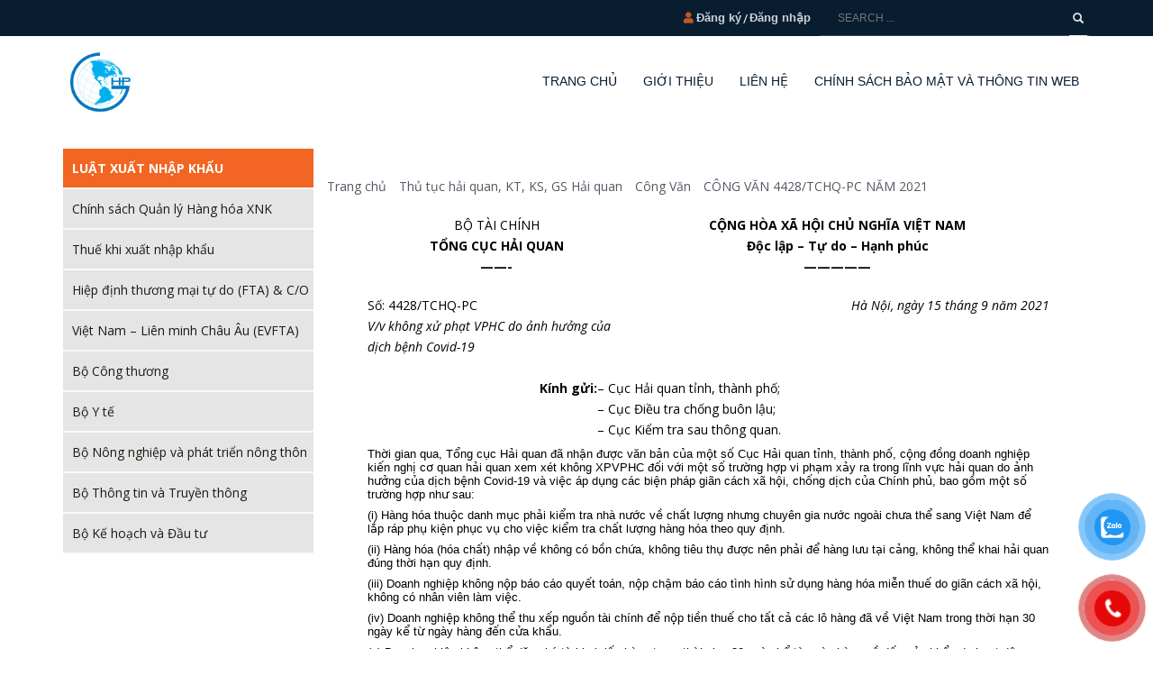

--- FILE ---
content_type: text/html; charset=UTF-8
request_url: https://thutucxuatnhapkhau.vn/cong-van-4428-tchq-pc-nam-2021/
body_size: 13612
content:


<!DOCTYPE html>
<html lang="vi-VN">
<head>
<meta charset="UTF-8"/>
<meta name="twitter:widgets:csp" content="on"/>
<link rel="profile" href="http://gmpg.org/xfn/11"/>
<link rel="pingback" href="https://thutucxuatnhapkhau.vn/xmlrpc.php"/>

<title>CÔNG VĂN 4428/TCHQ-PC NĂM 2021 &raquo; Thutucxuatnhapkhau.vn</title>

<!-- This site is optimized with the Yoast SEO plugin v13.3 - https://yoast.com/wordpress/plugins/seo/ -->
<meta name="robots" content="max-snippet:-1, max-image-preview:large, max-video-preview:-1"/>
<link rel="canonical" href="https://thutucxuatnhapkhau.vn/cong-van-4428-tchq-pc-nam-2021/" />
<meta property="og:locale" content="vi_VN" />
<meta property="og:type" content="article" />
<meta property="og:title" content="CÔNG VĂN 4428/TCHQ-PC NĂM 2021 &raquo; Thutucxuatnhapkhau.vn" />
<meta property="og:description" content="CÔNG VĂN 4428/TCHQ-PC NĂM 2021 VỀ KHÔNG XỬ PHẠT VI PHẠM HÀNH CHÍNH DO ẢNH HƯỞNG CỦA DỊCH BỆNH COVID-19 DO TỔNG CỤC HẢI QUAN BAN HÀNH" />
<meta property="og:url" content="https://thutucxuatnhapkhau.vn/cong-van-4428-tchq-pc-nam-2021/" />
<meta property="og:site_name" content="Thutucxuatnhapkhau.vn" />
<meta property="article:section" content="Công Văn" />
<meta property="article:published_time" content="2021-09-23T01:44:56+00:00" />
<meta name="twitter:card" content="summary_large_image" />
<meta name="twitter:description" content="CÔNG VĂN 4428/TCHQ-PC NĂM 2021 VỀ KHÔNG XỬ PHẠT VI PHẠM HÀNH CHÍNH DO ẢNH HƯỞNG CỦA DỊCH BỆNH COVID-19 DO TỔNG CỤC HẢI QUAN BAN HÀNH" />
<meta name="twitter:title" content="CÔNG VĂN 4428/TCHQ-PC NĂM 2021 &raquo; Thutucxuatnhapkhau.vn" />
<script type='application/ld+json' class='yoast-schema-graph yoast-schema-graph--main'>{"@context":"https://schema.org","@graph":[{"@type":"Organization","@id":"https://thutucxuatnhapkhau.vn/#organization","name":"HP To\u00e0n C\u1ea7u","url":"https://thutucxuatnhapkhau.vn/","sameAs":[],"logo":{"@type":"ImageObject","@id":"https://thutucxuatnhapkhau.vn/#logo","inLanguage":"vi-VN","url":"https://thutucxuatnhapkhau.vn/wp-content/uploads/2021/06/logo-hp-tc-small-size.png","width":673,"height":640,"caption":"HP To\u00e0n C\u1ea7u"},"image":{"@id":"https://thutucxuatnhapkhau.vn/#logo"}},{"@type":"WebSite","@id":"https://thutucxuatnhapkhau.vn/#website","url":"https://thutucxuatnhapkhau.vn/","name":"Thutucxuatnhapkhau.vn","inLanguage":"vi-VN","description":"Thutucxuatnhapkhau.vn","publisher":{"@id":"https://thutucxuatnhapkhau.vn/#organization"},"potentialAction":[{"@type":"SearchAction","target":"https://thutucxuatnhapkhau.vn/?s={search_term_string}","query-input":"required name=search_term_string"}]},{"@type":"WebPage","@id":"https://thutucxuatnhapkhau.vn/cong-van-4428-tchq-pc-nam-2021/#webpage","url":"https://thutucxuatnhapkhau.vn/cong-van-4428-tchq-pc-nam-2021/","name":"C\u00d4NG V\u0102N 4428/TCHQ-PC N\u0102M 2021 &raquo; Thutucxuatnhapkhau.vn","isPartOf":{"@id":"https://thutucxuatnhapkhau.vn/#website"},"inLanguage":"vi-VN","datePublished":"2021-09-23T01:44:56+00:00","dateModified":"2021-09-23T01:44:56+00:00","breadcrumb":{"@id":"https://thutucxuatnhapkhau.vn/cong-van-4428-tchq-pc-nam-2021/#breadcrumb"},"potentialAction":[{"@type":"ReadAction","target":["https://thutucxuatnhapkhau.vn/cong-van-4428-tchq-pc-nam-2021/"]}]},{"@type":"BreadcrumbList","@id":"https://thutucxuatnhapkhau.vn/cong-van-4428-tchq-pc-nam-2021/#breadcrumb","itemListElement":[{"@type":"ListItem","position":1,"item":{"@type":"WebPage","@id":"https://thutucxuatnhapkhau.vn/","url":"https://thutucxuatnhapkhau.vn/","name":"Trang ch\u1ee7"}},{"@type":"ListItem","position":2,"item":{"@type":"WebPage","@id":"https://thutucxuatnhapkhau.vn/tin-tuc/","url":"https://thutucxuatnhapkhau.vn/tin-tuc/","name":"tin t\u1ee9c"}},{"@type":"ListItem","position":3,"item":{"@type":"WebPage","@id":"https://thutucxuatnhapkhau.vn/cong-van-4428-tchq-pc-nam-2021/","url":"https://thutucxuatnhapkhau.vn/cong-van-4428-tchq-pc-nam-2021/","name":"C\u00d4NG V\u0102N 4428/TCHQ-PC N\u0102M 2021"}}]},{"@type":"Article","@id":"https://thutucxuatnhapkhau.vn/cong-van-4428-tchq-pc-nam-2021/#article","isPartOf":{"@id":"https://thutucxuatnhapkhau.vn/cong-van-4428-tchq-pc-nam-2021/#webpage"},"author":{"@id":"https://thutucxuatnhapkhau.vn/#/schema/person/cea6ecbf662b059ee9c744486527aa8c"},"headline":"C\u00d4NG V\u0102N 4428/TCHQ-PC N\u0102M 2021","datePublished":"2021-09-23T01:44:56+00:00","dateModified":"2021-09-23T01:44:56+00:00","commentCount":0,"mainEntityOfPage":{"@id":"https://thutucxuatnhapkhau.vn/cong-van-4428-tchq-pc-nam-2021/#webpage"},"publisher":{"@id":"https://thutucxuatnhapkhau.vn/#organization"},"articleSection":"C\u00f4ng V\u0103n","inLanguage":"vi-VN","potentialAction":[{"@type":"CommentAction","name":"Comment","target":["https://thutucxuatnhapkhau.vn/cong-van-4428-tchq-pc-nam-2021/#respond"]}]},{"@type":["Person"],"@id":"https://thutucxuatnhapkhau.vn/#/schema/person/cea6ecbf662b059ee9c744486527aa8c","name":"cadmin","image":{"@type":"ImageObject","@id":"https://thutucxuatnhapkhau.vn/#authorlogo","inLanguage":"vi-VN","url":"https://secure.gravatar.com/avatar/7c05f9d8d87470957f7b8987852aa2c6?s=96&d=mm&r=g","caption":"cadmin"},"sameAs":[]}]}</script>
<!-- / Yoast SEO plugin. -->

<link rel='dns-prefetch' href='//fonts.googleapis.com' />
<link rel='dns-prefetch' href='//s.w.org' />
<link rel="alternate" type="application/rss+xml" title="Dòng thông tin Thutucxuatnhapkhau.vn &raquo;" href="https://thutucxuatnhapkhau.vn/feed/" />
<link rel="alternate" type="application/rss+xml" title="Dòng phản hồi Thutucxuatnhapkhau.vn &raquo;" href="https://thutucxuatnhapkhau.vn/comments/feed/" />
<link rel="alternate" type="application/rss+xml" title="Thutucxuatnhapkhau.vn &raquo; CÔNG VĂN 4428/TCHQ-PC NĂM 2021 Dòng phản hồi" href="https://thutucxuatnhapkhau.vn/cong-van-4428-tchq-pc-nam-2021/feed/" />
		<script type="text/javascript">
			window._wpemojiSettings = {"baseUrl":"https:\/\/s.w.org\/images\/core\/emoji\/12.0.0-1\/72x72\/","ext":".png","svgUrl":"https:\/\/s.w.org\/images\/core\/emoji\/12.0.0-1\/svg\/","svgExt":".svg","source":{"concatemoji":"https:\/\/thutucxuatnhapkhau.vn\/wp-includes\/js\/wp-emoji-release.min.js?ver=5.3.2"}};
			!function(e,a,t){var r,n,o,i,p=a.createElement("canvas"),s=p.getContext&&p.getContext("2d");function c(e,t){var a=String.fromCharCode;s.clearRect(0,0,p.width,p.height),s.fillText(a.apply(this,e),0,0);var r=p.toDataURL();return s.clearRect(0,0,p.width,p.height),s.fillText(a.apply(this,t),0,0),r===p.toDataURL()}function l(e){if(!s||!s.fillText)return!1;switch(s.textBaseline="top",s.font="600 32px Arial",e){case"flag":return!c([127987,65039,8205,9895,65039],[127987,65039,8203,9895,65039])&&(!c([55356,56826,55356,56819],[55356,56826,8203,55356,56819])&&!c([55356,57332,56128,56423,56128,56418,56128,56421,56128,56430,56128,56423,56128,56447],[55356,57332,8203,56128,56423,8203,56128,56418,8203,56128,56421,8203,56128,56430,8203,56128,56423,8203,56128,56447]));case"emoji":return!c([55357,56424,55356,57342,8205,55358,56605,8205,55357,56424,55356,57340],[55357,56424,55356,57342,8203,55358,56605,8203,55357,56424,55356,57340])}return!1}function d(e){var t=a.createElement("script");t.src=e,t.defer=t.type="text/javascript",a.getElementsByTagName("head")[0].appendChild(t)}for(i=Array("flag","emoji"),t.supports={everything:!0,everythingExceptFlag:!0},o=0;o<i.length;o++)t.supports[i[o]]=l(i[o]),t.supports.everything=t.supports.everything&&t.supports[i[o]],"flag"!==i[o]&&(t.supports.everythingExceptFlag=t.supports.everythingExceptFlag&&t.supports[i[o]]);t.supports.everythingExceptFlag=t.supports.everythingExceptFlag&&!t.supports.flag,t.DOMReady=!1,t.readyCallback=function(){t.DOMReady=!0},t.supports.everything||(n=function(){t.readyCallback()},a.addEventListener?(a.addEventListener("DOMContentLoaded",n,!1),e.addEventListener("load",n,!1)):(e.attachEvent("onload",n),a.attachEvent("onreadystatechange",function(){"complete"===a.readyState&&t.readyCallback()})),(r=t.source||{}).concatemoji?d(r.concatemoji):r.wpemoji&&r.twemoji&&(d(r.twemoji),d(r.wpemoji)))}(window,document,window._wpemojiSettings);
		</script>
		<style type="text/css">
img.wp-smiley,
img.emoji {
	display: inline !important;
	border: none !important;
	box-shadow: none !important;
	height: 1em !important;
	width: 1em !important;
	margin: 0 .07em !important;
	vertical-align: -0.1em !important;
	background: none !important;
	padding: 0 !important;
}
</style>
	<link rel='stylesheet' id='zn_all_g_fonts-css'  href='//fonts.googleapis.com/css?family=Roboto%3A300%2Cregular%2C700%2C900%7COpen+Sans%3Aregular%2C600%2C700%2C800&#038;ver=5.3.2' type='text/css' media='all' />
<link rel='stylesheet' id='wp-block-library-css'  href='https://thutucxuatnhapkhau.vn/wp-includes/css/dist/block-library/style.min.css?ver=5.3.2' type='text/css' media='all' />
<link rel='stylesheet' id='pzf-style-css'  href='https://thutucxuatnhapkhau.vn/wp-content/plugins/button-contact-vr/css/style.css?ver=5.3.2' type='text/css' media='all' />
<link rel='stylesheet' id='Open-Sans-css'  href='https://fonts.googleapis.com/css?family=Open+Sans%3A400%2C400i%2C600%2C600i%2C700%2C700i&#038;ver=5.3.2' type='text/css' media='all' />
<link rel='stylesheet' id='kallyas-styles-css'  href='https://thutucxuatnhapkhau.vn/wp-content/themes/kallyas-child/style.css?ver=4.16.8' type='text/css' media='all' />
<link rel='stylesheet' id='th-bootstrap-styles-css'  href='https://thutucxuatnhapkhau.vn/wp-content/themes/kallyas/css/bootstrap.min.css?ver=4.16.8' type='text/css' media='all' />
<link rel='stylesheet' id='th-theme-template-styles-css'  href='https://thutucxuatnhapkhau.vn/wp-content/themes/kallyas/css/template.min.css?ver=4.16.8' type='text/css' media='all' />
<link rel='stylesheet' id='zion-frontend-css'  href='https://thutucxuatnhapkhau.vn/wp-content/themes/kallyas/framework/zion-builder/assets/css/znb_frontend.css?ver=1.0.23' type='text/css' media='all' />
<link rel='stylesheet' id='3706-layout.css-css'  href='//thutucxuatnhapkhau.vn/wp-content/uploads/zion-builder/cache/3706-layout.css?ver=0f0bed83f3e8bbf946d62dd460ace865' type='text/css' media='all' />
<link rel='stylesheet' id='th-theme-print-stylesheet-css'  href='https://thutucxuatnhapkhau.vn/wp-content/themes/kallyas/css/print.css?ver=4.16.8' type='text/css' media='print' />
<link rel='stylesheet' id='th-theme-options-styles-css'  href='//thutucxuatnhapkhau.vn/wp-content/uploads/zn_dynamic.css?ver=1767671137' type='text/css' media='all' />
<script type="text/javascript">(function(a,d){if(a._nsl===d){a._nsl=[];var c=function(){if(a.jQuery===d)setTimeout(c,33);else{for(var b=0;b<a._nsl.length;b++)a._nsl[b].call(a,a.jQuery);a._nsl={push:function(b){b.call(a,a.jQuery)}}}};c()}})(window);</script><script type='text/javascript' src='https://thutucxuatnhapkhau.vn/wp-includes/js/jquery/jquery.js?ver=1.12.4-wp'></script>
<script type='text/javascript' src='https://thutucxuatnhapkhau.vn/wp-includes/js/jquery/jquery-migrate.min.js?ver=1.4.1'></script>
<link rel='https://api.w.org/' href='https://thutucxuatnhapkhau.vn/wp-json/' />
<link rel="EditURI" type="application/rsd+xml" title="RSD" href="https://thutucxuatnhapkhau.vn/xmlrpc.php?rsd" />
<link rel="wlwmanifest" type="application/wlwmanifest+xml" href="https://thutucxuatnhapkhau.vn/wp-includes/wlwmanifest.xml" /> 
<meta name="generator" content="WordPress 5.3.2" />
<link rel='shortlink' href='https://thutucxuatnhapkhau.vn/?p=3706' />
<link rel="alternate" type="application/json+oembed" href="https://thutucxuatnhapkhau.vn/wp-json/oembed/1.0/embed?url=https%3A%2F%2Fthutucxuatnhapkhau.vn%2Fcong-van-4428-tchq-pc-nam-2021%2F" />
<link rel="alternate" type="text/xml+oembed" href="https://thutucxuatnhapkhau.vn/wp-json/oembed/1.0/embed?url=https%3A%2F%2Fthutucxuatnhapkhau.vn%2Fcong-van-4428-tchq-pc-nam-2021%2F&#038;format=xml" />
<!-- Global site tag (gtag.js) - Google Analytics -->
<script async src="https://www.googletagmanager.com/gtag/js?id=UA-132443401-1"></script>
<script>
  window.dataLayer = window.dataLayer || [];
  function gtag(){dataLayer.push(arguments);}
  gtag('js', new Date());

  gtag('config', 'UA-132443401-1');
</script>		<meta name="theme-color"
			  content="#cd2122">
				<meta name="viewport" content="width=device-width, initial-scale=1, maximum-scale=1"/>
		
		<!--[if lte IE 8]>
		<script type="text/javascript">
			var $buoop = {
				vs: {i: 10, f: 25, o: 12.1, s: 7, n: 9}
			};

			$buoop.ol = window.onload;

			window.onload = function () {
				try {
					if ($buoop.ol) {
						$buoop.ol()
					}
				}
				catch (e) {
				}

				var e = document.createElement("script");
				e.setAttribute("type", "text/javascript");
				e.setAttribute("src", "https://browser-update.org/update.js");
				document.body.appendChild(e);
			};
		</script>
		<![endif]-->

		<!-- for IE6-8 support of HTML5 elements -->
		<!--[if lt IE 9]>
		<script src="//html5shim.googlecode.com/svn/trunk/html5.js"></script>
		<![endif]-->
		
	<!-- Fallback for animating in viewport -->
	<noscript>
		<style type="text/css" media="screen">
			.zn-animateInViewport {visibility: visible;}
		</style>
	</noscript>
			<style type="text/css" id="wp-custom-css">
			.wrap-van-ban-pl table {
	width: 100%!important;
	margin: 0!important;
}
/* .wrap-van-ban-pl td {
	border: 1px solid !important
} */		</style>
		<!-- Global site tag (gtag.js) - Google Analytics -->
<script async src="https://www.googletagmanager.com/gtag/js?id=UA-132223551-1"></script>
<script>
  window.dataLayer = window.dataLayer || [];
  function gtag(){dataLayer.push(arguments);}
  gtag('js', new Date());

  gtag('config', 'UA-132223551-1');
</script>

</head>

<body  class="post-template-default single single-post postid-3706 single-format-standard none res1170 kl-sticky-header kl-skin--light" itemscope="itemscope" itemtype="https://schema.org/WebPage" >


<div class="login_register_stuff">		<!-- Login/Register Modal forms - hidden by default to be opened through modal -->
			<div id="login_panel" class="loginbox-popup auth-popup mfp-hide">
				<div class="inner-container login-panel auth-popup-panel">
					<h3 class="m_title_ext auth-popup-title" itemprop="alternativeHeadline" >SIGN IN YOUR ACCOUNT TO HAVE ACCESS TO DIFFERENT FEATURES</h3>
					<form id="login_form" name="login_form" method="post" class="zn_form_login znhg-ajax-login-form" action="https://thutucxuatnhapkhau.vn/webadmin/">

						<div class="zn_form_login-result"></div>

						<div class="form-group kl-fancy-form">
							<input type="text" id="kl-username" name="log" class="form-control inputbox kl-fancy-form-input kl-fw-input"
								   placeholder="eg: james_smith"/>
							<label class="kl-font-alt kl-fancy-form-label">USERNAME</label>
						</div>

						<div class="form-group kl-fancy-form">
							<input type="password" id="kl-password" name="pwd" class="form-control inputbox kl-fancy-form-input kl-fw-input"
								   placeholder="type password"/>
							<label class="kl-font-alt kl-fancy-form-label">PASSWORD</label>
						</div>

						
						<label class="zn_remember auth-popup-remember" for="kl-rememberme">
							<input type="checkbox" name="rememberme" id="kl-rememberme" value="forever" class="auth-popup-remember-chb"/>
							 Remember Me						</label>

						<input type="submit" id="login" name="submit_button" class="btn zn_sub_button btn-fullcolor btn-md"
							   value="LOG IN"/>

						<input type="hidden" value="login" class="" name="zn_form_action"/>
						<input type="hidden" value="zn_do_login" class="" name="action"/>

						<div class="links auth-popup-links">
														<a href="#register_panel" class="create_account auth-popup-createacc kl-login-box auth-popup-link">CREATE AN ACCOUNT</a> <span class="sep auth-popup-sep"></span>
														<a href="#forgot_panel" class="kl-login-box auth-popup-link">FORGOT YOUR PASSWORD?</a>
						</div>
					</form>
				</div>
			</div>
		<!-- end login panel -->
				<div id="forgot_panel" class="loginbox-popup auth-popup forgot-popup mfp-hide">
			<div class="inner-container forgot-panel auth-popup-panel">
				<h3 class="m_title m_title_ext text-custom auth-popup-title" itemprop="alternativeHeadline" >FORGOT YOUR DETAILS?</h3>
				<form id="forgot_form" name="login_form" method="post" class="zn_form_lost_pass" action="https://thutucxuatnhapkhau.vn/webadmin/?action=lostpassword">
					<div class="zn_form_login-result"></div>
					<div class="form-group kl-fancy-form">
						<input type="text" id="forgot-email" name="user_login" class="form-control inputbox kl-fancy-form-input kl-fw-input" placeholder="..."/>
						<label class="kl-font-alt kl-fancy-form-label">USERNAME OR EMAIL</label>
					</div>
					<input type="hidden" name="wc_reset_password" value="true">
					<input type="hidden" id="_wpnonce" name="_wpnonce" value="c6ddef2f7d" /><input type="hidden" name="_wp_http_referer" value="/cong-van-4428-tchq-pc-nam-2021/" />					<div class="form-group">
						<input type="submit" id="recover" name="submit" class="btn btn-block zn_sub_button btn-fullcolor btn-md" value="SEND MY DETAILS!"/>
					</div>
					<div class="links auth-popup-links">
						<a href="#login_panel" class="kl-login-box auth-popup-link">AAH, WAIT, I REMEMBER NOW!</a>
					</div>
				</form>
			</div>
		</div><!-- end forgot pwd. panel -->
		
		<div id="register_panel" class="loginbox-popup auth-popup register-popup mfp-hide">
			<div class="inner-container register-panel auth-popup-panel">
				<h3 class="m_title m_title_ext text-custom auth-popup-title" itemprop="alternativeHeadline" >CREATE ACCOUNT</h3>

				<form id="register_form" name="login_form" method="post" class="zn_form_login" action="https://thutucxuatnhapkhau.vn/webadmin/?action=register">
					<div class="zn_form_login-result"></div>
					<div class="form-group kl-fancy-form ">
						<input type="text" id="reg-username" name="user_login" class="form-control inputbox kl-fancy-form-input kl-fw-input" placeholder="type desired username"/>
						<label class="kl-font-alt kl-fancy-form-label">USERNAME</label>
					</div>
					<div class="form-group kl-fancy-form">
						<input type="text" id="reg-email" name="user_email" class="form-control inputbox kl-fancy-form-input kl-fw-input" placeholder="your-email@website.com"/>
						<label class="kl-font-alt kl-fancy-form-label">EMAIL</label>
					</div>
						<div class="form-group kl-fancy-form">
						<input type="password" id="reg-pass" name="user_password" class="form-control inputbox kl-fancy-form-input kl-fw-input" placeholder="*****"/>
						<label class="kl-font-alt kl-fancy-form-label">PASSWORD</label>
					</div>
					<div class="form-group kl-fancy-form">
						<input type="password" id="reg-pass2" name="user_password2" class="form-control inputbox kl-fancy-form-input kl-fw-input" placeholder="*****"/>
						<label class="kl-font-alt kl-fancy-form-label">CONFIRM PASSWORD</label>
					</div>

					   <div class="form-group kl-fancy-form ">
      <input type="text" id="first_name" name="first_name" class="form-control inputbox kl-fancy-form-input kl-fw-input" required="true" placeholder="Nhập họ tên">
      <label class="kl-font-alt kl-fancy-form-label">Họ tên</label>
   </div>
   <div class="form-group kl-fancy-form ">
      <input type="text" id="user_phone" name="user_phone" class="form-control inputbox kl-fancy-form-input kl-fw-input" required="true" placeholder="Nhập số điện thoại">
      <label class="kl-font-alt kl-fancy-form-label">Số điện thoại</label>
   </div>
   <div class="form-group kl-fancy-form">
      <select name="user_job" class="form-control selectbox kl-fancy-form-select kl-fw-select" required="true">
         <option value="">---Lựa chọn---</option>   
         <option value="forwarder">Forwarder</option>
         <option value="company">Công ty/Doanh nghiệp thương mại</option>
         <option value="other">Khác</option>
      </select>
      <label class="kl-font-alt kl-fancy-form-label">Nghề nghiệp</label>
      
   </div>

					
					<div class="form-group">
						<input type="submit" id="signup" name="submit" class="btn zn_sub_button btn-block btn-fullcolor btn-md" value="CREATE MY ACCOUNT"/>
					</div>

					<input type="hidden" value="register" name="zn_form_action"/>
					<input type="hidden" value="zn_do_login" name="action"/>

					<div class="links auth-popup-links">
												<a href="#login_panel" class="kl-login-box auth-popup-link">ALREADY HAVE AN ACCOUNT?</a>
											</div>
				</form>
			</div>
		</div><!-- end register panel -->
		</div><!-- end login register stuff -->		<div id="fb-root"></div>
		<script>(function (d, s, id) {
			var js, fjs = d.getElementsByTagName(s)[0];
			if (d.getElementById(id)) {return;}
			js = d.createElement(s); js.id = id;
			js.src = "https://connect.facebook.net/en_US/sdk.js";
			fjs.parentNode.insertBefore(js, fjs);
		}(document, 'script', 'facebook-jssdk'));</script>
		

<div id="page_wrapper">

<header id="header" class="site-header  style12 header--sticky header--not-sticked     sticky-resize headerstyle--default site-header--relative nav-th--light sheader-sh--dark"   role="banner" itemscope="itemscope" itemtype="https://schema.org/WPHeader" >
		<div class="site-header-wrapper sticky-top-area">

		<div class="site-header-top-wrapper topbar-style--custom  sh--light">

			<div class="siteheader-container container">

				

	
	<div class="fxb-row site-header-row site-header-top ">

		<div class='fxb-col fxb fxb-start-x fxb-center-y fxb-basis-auto site-header-col-left site-header-top-left'>
								</div>

		<div class='fxb-col fxb fxb-end-x fxb-center-y fxb-basis-auto site-header-col-right site-header-top-right'>
						<ul class="sh-component topnav navRight topnav--reg topnav-no-sc topnav-no-hdnav"><li class="topnav-li"><a href="#register_panel" class="kl-login-box topnav-item"><span><img src="https://thutucxuatnhapkhau.vn/wp-content/uploads/2018/12/user.png" alt="user" 
style="margin-bottom:3px"></span> <span class="hidden-xs" style="font-size:13px">Đăng ký</span></a></li></ul><span style="margin-left:2px; margin-right:2px; color: #fff;">/</span><ul class="sh-component topnav navRight topnav--log topnav-no-sc topnav-no-hdnav"><li class="topnav-li"><a href="#login_panel" class="kl-login-box topnav-item"><i class="glyphicon glyphicon-log-in visible-xs xs-icon"></i><span class="hidden-xs" style="font-size:13px">Đăng nhập</span></a></li></ul>
		<div id="search" class="sh-component header-search headsearch--bord2">

			<a href="#" class="searchBtn header-search-button">
				<span class="glyphicon glyphicon-search kl-icon-white"></span>
			</a>

			<div class="search-container header-search-container">
				
<form id="searchform" class="gensearch__form" action="https://thutucxuatnhapkhau.vn/" method="get">
	<input id="s" name="s" value="" class="inputbox gensearch__input" type="text" placeholder="SEARCH ..." />
	<button type="submit" id="searchsubmit" value="go" class="gensearch__submit glyphicon glyphicon-search"></button>
	</form>			</div>
		</div>

				</div>

	</div><!-- /.site-header-top -->

	

			</div>
		</div><!-- /.site-header-top-wrapper -->

		<div class="kl-top-header site-header-main-wrapper clearfix   header-no-bottom  sh--dark">

			<div class="container siteheader-container ">

				<div class='fxb-col fxb-basis-auto'>

					

<div class="fxb-row site-header-row site-header-main ">

	<div class='fxb-col fxb fxb-start-x fxb-center-y fxb-basis-auto fxb-grow-0 fxb-sm-half site-header-col-left site-header-main-left'>
				<div id="logo-container" class="logo-container  hasHoverMe logosize--contain zn-original-logo">
			<!-- Logo -->
			<h3 class='site-logo logo ' id='logo'><a href='https://thutucxuatnhapkhau.vn/' class='site-logo-anch'><img class="logo-img site-logo-img" src="https://thutucxuatnhapkhau.vn/wp-content/uploads/2024/01/Logo-HP-Toàn-Cầu.png"  alt="Thutucxuatnhapkhau.vn" title="Thutucxuatnhapkhau.vn"  /></a></h3>			<!-- InfoCard -->
					</div>

			</div>

	<div class='fxb-col fxb fxb-center-x fxb-center-y fxb-basis-auto fxb-grow-0 site-header-col-center site-header-main-center'>
			</div>

	<div class='fxb-col fxb fxb-end-x fxb-center-y fxb-basis-auto fxb-sm-half site-header-col-right site-header-main-right'>

		<div class='fxb-col fxb fxb-end-x fxb-center-y fxb-basis-auto fxb-sm-half site-header-main-right-top'>
								<div class="sh-component main-menu-wrapper" role="navigation" itemscope="itemscope" itemtype="https://schema.org/SiteNavigationElement" >

					<div class="zn-res-menuwrapper">
			<a href="#" class="zn-res-trigger zn-menuBurger zn-menuBurger--3--s zn-menuBurger--anim1 " id="zn-res-trigger">
				<span></span>
				<span></span>
				<span></span>
			</a>
		</div><!-- end responsive menu -->
		<div id="main-menu" class="main-nav mainnav--sidepanel mainnav--active-bg mainnav--pointer-dash nav-mm--light zn_mega_wrapper "><ul id="menu-menu-main" class="main-menu main-menu-nav zn_mega_menu "><li id="menu-item-4027" class="main-menu-item menu-item menu-item-type-post_type menu-item-object-page menu-item-home menu-item-4027  main-menu-item-top  menu-item-even menu-item-depth-0"><a href="https://thutucxuatnhapkhau.vn/" class=" main-menu-link main-menu-link-top"><span>Trang Chủ</span></a></li>
<li id="menu-item-440" class="main-menu-item menu-item menu-item-type-post_type menu-item-object-page menu-item-440  main-menu-item-top  menu-item-even menu-item-depth-0"><a href="https://thutucxuatnhapkhau.vn/about-us/" class=" main-menu-link main-menu-link-top"><span>Giới thiệu</span></a></li>
<li id="menu-item-439" class="main-menu-item menu-item menu-item-type-post_type menu-item-object-page menu-item-439  main-menu-item-top  menu-item-even menu-item-depth-0"><a href="https://thutucxuatnhapkhau.vn/contact-us/" class=" main-menu-link main-menu-link-top"><span>Liên hệ</span></a></li>
<li id="menu-item-5302" class="main-menu-item menu-item menu-item-type-post_type menu-item-object-page menu-item-5302  main-menu-item-top  menu-item-even menu-item-depth-0"><a href="https://thutucxuatnhapkhau.vn/chinh-sach-bao-mat-va-thong-tin-web/" class=" main-menu-link main-menu-link-top"><span>Chính sách bảo mật và thông tin web</span></a></li>
</ul></div>		</div>
		<!-- end main_menu -->
				</div>

		
	</div>

</div><!-- /.site-header-main -->


				</div>

							</div><!-- /.siteheader-container -->

		</div><!-- /.site-header-main-wrapper -->

		

	</div><!-- /.site-header-wrapper -->
	</header>

<section id="content" class="site-content single-content">
   <div class="container">
      <div class="row">
         <div class="col-md-3 p-left-0">
            <div class="wrap-main-sidebar">
               <ul id="menu-menu-main-sidebar" class="main-menu-sidebar"><li id="menu-item-311" class="title menu-item menu-item-type-custom menu-item-object-custom menu-item-311"><a href="/">Luật xuất nhập khẩu</a></li>
<li id="menu-item-895" class="menu-item menu-item-type-taxonomy menu-item-object-laws menu-item-895"><a href="https://thutucxuatnhapkhau.vn/chinh-sach-quan-ly-xuat-nhap-khau/">Chính sách Quản lý Hàng hóa XNK</a></li>
<li id="menu-item-899" class="menu-item menu-item-type-taxonomy menu-item-object-laws menu-item-899"><a href="https://thutucxuatnhapkhau.vn/thue-xuat-nhap-khau/">Thuế khi xuất nhập khẩu</a></li>
<li id="menu-item-892" class="menu-item menu-item-type-taxonomy menu-item-object-laws menu-item-has-children menu-item-892"><a href="https://thutucxuatnhapkhau.vn/fta/">Hiệp định thương mại tự do (FTA) &#038; C/O</a>
<ul class="sub-menu">
	<li id="menu-item-3159" class="menu-item menu-item-type-taxonomy menu-item-object-category menu-item-3159"><a href="https://thutucxuatnhapkhau.vn/viet-nam-lien-minh-chau-au-evfta/">Việt Nam &#8211; Liên minh Châu Âu (EVFTA)</a></li>
</ul>
</li>
<li id="menu-item-891" class="menu-item menu-item-type-taxonomy menu-item-object-laws menu-item-891"><a href="https://thutucxuatnhapkhau.vn/bo_cong_thuong/">Bộ Công thương</a></li>
<li id="menu-item-893" class="menu-item menu-item-type-taxonomy menu-item-object-laws menu-item-893"><a href="https://thutucxuatnhapkhau.vn/bo-y-te/">Bộ Y tế</a></li>
<li id="menu-item-896" class="menu-item menu-item-type-taxonomy menu-item-object-laws menu-item-896"><a href="https://thutucxuatnhapkhau.vn/bo-nong-nghiep-va-phat-trien-nong-thon/">Bộ Nông nghiệp và phát triển nông thôn</a></li>
<li id="menu-item-897" class="menu-item menu-item-type-taxonomy menu-item-object-laws menu-item-897"><a href="https://thutucxuatnhapkhau.vn/bo-thong-tin-va-truyen-thong/">Bộ Thông tin và Truyền thông</a></li>
<li id="menu-item-900" class="menu-item menu-item-type-taxonomy menu-item-object-laws menu-item-900"><a href="https://thutucxuatnhapkhau.vn/bo-ke-hoach-va-dau-tu/">Bộ Kế hoạch và Đầu tư</a></li>
</ul>            </div>
         </div>
         <div class="col-md-9">
            <div class="breadcrums" style="margin-top: 30px">
               
               <ul>
                  <li><a href="/">Trang chủ</a></li>
                  <li><a href="https://thutucxuatnhapkhau.vn/thu-tuc-hai-quan/"><i class="fa fa-chevron-right" aria-hidden="true"></i>Thủ tục hải quan, KT, KS, GS Hải quan</a></li>
                  <li><a href="https://thutucxuatnhapkhau.vn/cong-van//?cat=268"><i class="fa fa-chevron-right" aria-hidden="true"></i>Công Văn</a></li>
                  <li><a href="https://thutucxuatnhapkhau.vn/cong-van-4428-tchq-pc-nam-2021/"><i class="fa fa-chevron-right" aria-hidden="true"></i>CÔNG VĂN 4428/TCHQ-PC NĂM 2021</a></li>
               </ul>
            </div>
            <!--// Main Content: page content from WP_EDITOR along with the appropriate sidebar if one specified. -->
            <div class=" p-l-r-30">
               <div id="th-content-post">
                  <div class="wrap-van-ban-pl">
                     <table style="width: 97.3246%;" border="0" cellspacing="0" cellpadding="0">
<tbody>
<tr>
<td style="width: 37.9019%;" valign="top" width="223">
<p align="center"><span lang="VI">BỘ TÀI CHÍNH</span><br />
<b><span lang="VI">TỔNG CỤC HẢI QUAN<br />
&#8212;&#8212;-</span></b></p>
</td>
<td style="width: 174.498%;" valign="top" width="367">
<p align="center"><b><span lang="VI">CỘNG HÒA XÃ HỘI CHỦ NGHĨA VIỆT NAM<br />
Độc lập &#8211; Tự do &#8211; Hạnh phúc<br />
&#8212;&#8212;&#8212;&#8212;&#8212;</span></b></p>
</td>
</tr>
<tr>
<td style="width: 37.9019%;" valign="top" width="223"><span lang="VI">Số: </span>4428<span lang="VI">/TCHQ-</span>PC<span lang="VI"><br />
</span><i>V/v không xử phạt VPHC do ảnh hưởng của dịch bệnh Covid-19</i></td>
<td style="width: 174.498%;" valign="top" width="367">
<p align="right"><i><span lang="VI">Hà Nội, ngày </span>15</i><i><span lang="VI"> tháng 9 năm 202</span>1</i></p>
</td>
</tr>
</tbody>
</table>
<p>&nbsp;</p>
<table style="width: 97.7809%;" border="0" cellspacing="0" cellpadding="0">
<tbody>
<tr>
<td style="width: 33.6717%;" valign="top" width="199">
<p align="right"><b><span lang="VI">Kính gửi:</span></b></p>
</td>
<td style="width: 180.372%;" valign="top" width="391">&#8211; Cục Hải quan tỉnh, thành phố;<br />
&#8211; Cục Điều tra chống buôn lậu;<br />
&#8211; Cục Kiểm tra sau thông quan.</td>
</tr>
</tbody>
</table>
<p>Thời gian qua, Tổng cục Hải quan đã nhận được văn bản của một số Cục Hải quan tỉnh, thành phố, cộng đồng doanh nghiệp kiến nghị cơ quan hải quan xem xét không XPVPHC đối với một số trường hợp vi phạm xảy ra trong lĩnh vực hải quan do ảnh hưởng của dịch bệnh Covid-19 và việc áp dụng các biện pháp giãn cách xã hội, chống dịch của Chính phủ, bao gồm một số trường hợp như sau:</p>
<p>(i) Hàng hóa thuộc danh mục phải kiểm tra nhà nước về chất lượng nhưng chuyên gia nước ngoài chưa thể sang Việt Nam để lắp ráp phụ kiện phục vụ cho việc kiểm tra chất lượng hàng hóa theo quy định.</p>
<p>(ii) Hàng hóa (hóa chất) nhập về không có bồn chứa, không tiêu thụ được nên phải để hàng lưu tại cảng, không thể khai hải quan đúng thời hạn quy định.</p>
<p>(iii) Doanh nghiệp không nộp báo cáo quyết toán, nộp chậm báo cáo tình hình sử dụng hàng hóa miễn thuế do giãn cách xã hội, không có nhân viên làm việc.</p>
<p>(iv) Doanh nghiệp không thể thu xếp nguồn tài chính để nộp tiền thuế cho tất cả các lô hàng đã về Việt Nam trong thời hạn 30 ngày kể từ ngày hàng đến cửa khẩu.</p>
<p>(v) Doanh nghiệp không thể đăng ký tờ khai, lấy hàng trong thời gian 30 ngày kể từ ngày hàng về đến cửa khẩu do hoạt động trong khu vực bị phong tỏa.</p>
<p>(vi) Doanh nghiệp không thể thực hiện tái xuất hàng hóa theo quyết định XPVPHC do giãn cách xã hội và ảnh hưởng của dịch bệnh Covid-19.</p>
<p>(vii) Doanh nghiệp không thể tái xuất, tái nhập hàng hóa đúng thời hạn quy định hoặc đúng thời hạn đăng ký với cơ quan hải quan do giãn cách xã hội và ảnh hưởng của dịch bệnh Covid-19.</p>
<p>(viii) Một số đơn vị hải quan có ca F0 và thực hiện giãn cách xã hội nên không thể lập biên bản vi phạm hành chính, tiếp nhận hồ sơ, tang vật vi phạm để xác minh làm rõ vi phạm để xử lý đúng thời hạn theo quy định.</p>
<p>Tổng cục đã có công văn số 3569/TCHQ-PC ngày 03/6/2020 về việc không xử phạt vi phạm hành chính trong lĩnh vực hải quan do ảnh hưởng của dịch bệnh Covid-19. Năm 2021, dự kiến dịch bệnh Covid-19 vẫn có ảnh hưởng rất lớn đến các hoạt động xuất khẩu, nhập khẩu hàng hóa. Do vậy, để đảm bảo thực hiện đúng các nguyên tắc, quy định xử lý vi phạm, đồng thời hỗ trợ, tạo điều kiện thuận lợi cho doanh nghiệp có hoạt động xuất khẩu, nhập khẩu, Tổng cục Hải quan yêu cầu các đơn vị:</p>
<p>1. Khi xem xét không XPVPHC với lý do do ảnh hưởng của dịch bệnh Covid-19 và việc áp dụng các biện pháp giãn cách xã hội, chống dịch của Chính phủ phải căn cứ quy định tại Luật Xử lý vi phạm hành chính năm 2012 (Điều 2, Điều 11), Nghị định 128/2020/NĐ-CP ngày 19/10/2020 (Điều 6) và hồ sơ vụ việc để áp dụng quy định <strong><i>“sự kiện bất khả kháng”</i></strong> đối với từng vụ việc cụ thể.</p>
<p>2. Thống kê, báo cáo cụ thể các nội dung: Các kiến nghị, vướng mắc của doanh nghiệp liên quan đến việc XPVPHC trong lĩnh vực hải quan; Tình hình tồn đọng các vụ việc, hồ sơ xử lý VPHC không thể giải quyết được đúng hạn hoặc không xử lý được vì lý do như một số trường hợp đã nêu trên và các trường hợp khác phát sinh trong thực tế hoạt động của đơn vị; Biện pháp giải quyết, khắc phục của cơ quan Hải quan và doanh nghiệp đã thực hiện.</p>
<p>Báo cáo gửi về Tổng cục Hải quan (Vụ Pháp chế) trước ngày <b><u>30/9/2021</u></b>./.</p>
<p>&nbsp;</p>
<table style="width: 97.5495%;" border="0" cellspacing="0" cellpadding="0">
<tbody>
<tr>
<td style="width: 49.7462%;" valign="top" width="295"><span lang="VI"><br />
<b><i>Nơi nhận:<br />
</i></b></span><span lang="VI">&#8211; Như trên;<br />
&#8211; Đ/c Mai Xuân Thành &#8211; PTCT (để b/c);<br />
&#8211; Lưu: VT, PC (02 bả</span>n).</td>
<td style="width: 163.79%;" valign="top" width="295">
<p align="center"><b><span lang="VI">TL. TỔNG CỤC TRƯỞNG</span><br />
</b><b><span lang="VI">KT. VỤ TRƯỞNG VỤ PHÁP CHẾ</span><br />
</b><b><span lang="VI">PHÓ VỤ TRƯỞNG</span></p>
<p>Trần Việt Hưng</b></p>
</td>
</tr>
</tbody>
</table>



                  <div class="wrap-post-related ">
                     <div id="content-post">

                                                 <div class="wrap-title-related"><h3>Bài viết liên quan</h3></div>
                         <div class="wrap-inner-content-post">
                                                        <div class="clearfix line-content-post">
                              <div class="row">
                                 <div class="col-sm-3 my-width-1">
                                    <a class="title" href="http://thutucxuatnhapkhau.vn/cong-van-2594-tchq-txnk/">Công văn 3173/TCHQ-TXNK</a>
                                 </div>
                                 <div class="col-sm-2 my-width-2"><p class="date samecolor">21/06/2023</p></div>
                                 <div class="col-sm-5 my-width-3">
                                    <div class="description samecolor">BỘ TÀI CHÍNH TỔNG CỤC HẢI QUAN &#8212;&#8212;- CỘNG HÒA XÃ HỘI CHỦ NGHĨA VIỆT NAM Độc lập &#8211; Tự do &#8211; Hạnh phúc &#8212;&#8212;&#8212;&#8212;&#8212; Số: 3173/TCHQ-TXNK V/v thực hiện Nghị định số 26/2023/NĐ-CP và Quyết định số 15/2023/QĐ-TTg ngày 31/5/2023 về biểu thuế</div>
                                 </div>
                                 <div class="col-sm-2 my-width-4">
                                    <p class="p-0 m-0 samecolor"><span>Hiệu lực</span> <span>21/06/2023</span></p>
                                 </div>
                              </div>
                           </div>

                           <!--// #th-content-post -->

                                                       <div class="clearfix line-content-post">
                              <div class="row">
                                 <div class="col-sm-3 my-width-1">
                                    <a class="title" href="http://thutucxuatnhapkhau.vn/cong-van-2594-tchq-txnk/">Công văn 2114/TCHQ-GSQL năm 2023</a>
                                 </div>
                                 <div class="col-sm-2 my-width-2"><p class="date samecolor">05/05/2023</p></div>
                                 <div class="col-sm-5 my-width-3">
                                    <div class="description samecolor">Công văn 2114/TCHQ-GSQL năm 2023 về C/O mẫu RCEP do Tổng cục Hải quan ban hành</div>
                                 </div>
                                 <div class="col-sm-2 my-width-4">
                                    <p class="p-0 m-0 samecolor"><span>Hiệu lực</span> <span>05/05/2023</span></p>
                                 </div>
                              </div>
                           </div>

                           <!--// #th-content-post -->

                                                       <div class="clearfix line-content-post">
                              <div class="row">
                                 <div class="col-sm-3 my-width-1">
                                    <a class="title" href="http://thutucxuatnhapkhau.vn/cong-van-2594-tchq-txnk/">Công văn 1236/TCHQ-GSQL năm 2023</a>
                                 </div>
                                 <div class="col-sm-2 my-width-2"><p class="date samecolor">21/03/2023</p></div>
                                 <div class="col-sm-5 my-width-3">
                                    <div class="description samecolor">Công văn 1236/TCHQ-GSQL năm 2023 về tăng cường công tác kiểm tra, kiểm soát, giám sát đối hàng quá cảnh, hàng tạm nhập tái xuất, hàng gửi kho ngoại quan do Tổng cục Hải quan ban hành</div>
                                 </div>
                                 <div class="col-sm-2 my-width-4">
                                    <p class="p-0 m-0 samecolor"><span>Hiệu lực</span> <span>21/03/2023</span></p>
                                 </div>
                              </div>
                           </div>

                           <!--// #th-content-post -->

                                                </div>
                     
               </div>
            </div>

         </div>
      </div><!--// #th-content-post -->
   </div>
</div>

</div>
</div>
</section><!--// #content -->
<div class="znpb-footer-smart-area" >		<section class="zn_section eluid42756124  footer-top   section-sidemargins    zn_section--relative section--no " id="eluid42756124"  >

			<div class="zn-bgSource "  ><div class="zn-bgSource-image" style="background-image:url(https://thutucxuatnhapkhau.vn//wp-content/uploads/2019/02/bg-footer2.jpg);background-repeat:no-repeat;background-position:center center;background-size:cover;background-attachment:scroll"></div></div>
			<div class="zn_section_size container zn-section-height--auto zn-section-content_algn--top ">

				<div class="row ">
					
		<div class="eluid80ad0474            col-md-12 col-sm-12   znColumnElement"  id="eluid80ad0474" >

			
			<div class="znColumnElement-innerWrapper-eluid80ad0474 znColumnElement-innerWrapper znColumnElement-innerWrapper--valign-top znColumnElement-innerWrapper--halign-left " >

				<div class="znColumnElement-innerContent">					<div class="zn_custom_html eluid734178ab " ><h3 class="footer-title">Thông tin liên lạc</h3></div>				</div>
			</div>

			
		</div>
	
		<div class="eluid04585200            col-md-12 col-sm-12   znColumnElement"  id="eluid04585200" >

			
			<div class="znColumnElement-innerWrapper-eluid04585200 znColumnElement-innerWrapper znColumnElement-innerWrapper--valign-top znColumnElement-innerWrapper--halign-left " >

				<div class="znColumnElement-innerContent">					
        <div class="zn_custom_container eluidccd05574  smart-cnt--default   clearfix" >
						
			<div class="row zn_col_container-smart_container ">
			
		<div class="eluid5d821ade            col-md-12 col-sm-12   znColumnElement"  id="eluid5d821ade" >

			
			<div class="znColumnElement-innerWrapper-eluid5d821ade znColumnElement-innerWrapper znColumnElement-innerWrapper--valign-top znColumnElement-innerWrapper--halign-left " >

				<div class="znColumnElement-innerContent">					<div class="zn_custom_html eluid99c099a0 " ><div class="top">
	<div class="footer-col">
		<span><img src ="https://thutucxuatnhapkhau.vn//wp-content/uploads/2018/12/global.png" alt="global"/></span><span>thutucxuatnhapkhau.vn</span>
	</div>
	<div class="footer-col">
		<span><img src="https://thutucxuatnhapkhau.vn//wp-content/uploads/2018/12/envelop.png" alt="envelop"/></span><span>info@hptoancau.com</span>
	</div>
	<div class="footer-col">
		<span><img src="https://thutucxuatnhapkhau.vn//wp-content/uploads/2018/12/mobile.png" alt="mobile"/></span><span><a href="tel:+848 8611 5726"></a>08 8611 5726</span>
	</div>
	<div class="footer-col">
		<span><a href="tel:+8424 7300 8608"><img src="https://thutucxuatnhapkhau.vn//wp-content/uploads/2018/12/phone.png" alt="phone"/></a></span><span>024 7300 8608/ 7306 8608</span>
	</div>
	<div class="footer-col"><a href="" class="trade"><img src="https://thutucxuatnhapkhau.vn//wp-content/uploads/2018/12/trade.png" alt="trade"/></a>
	</div>
</div>
</div>				</div>
			</div>

			
		</div>
	        </div>
				        </div><!-- /.zn_custom_container -->


						</div>
			</div>

			
		</div>
	
				</div>
			</div>

					</section>


		</div>	<footer id="footer" class="site-footer"  role="contentinfo" itemscope="itemscope" itemtype="https://schema.org/WPFooter" >
		<div class="container">
			
			<div class="row">
				<div class="col-sm-12">
					<div class="bottom site-footer-bottom clearfix">

						
						
						
							<div class="copyright footer-copyright">
								<p class="footer-copyright-text">© 2018. All rights reserved. Designed by <a href="https://innocom.vn" title="Công ty thiết kế website chuyên nghiệp" target="_blank">INNOCOM</a>.</p>							</div><!-- end copyright -->
											</div>
					<!-- end bottom -->
				</div>
			</div>
			<!-- end row -->
		</div>
	</footer>
</div><!-- end page_wrapper -->

<a href="#" id="totop" class="u-trans-all-2s js-scroll-event" data-forch="300" data-visibleclass="on--totop">TOP</a>

	<div id="wpcp-error-message" class="msgmsg-box-wpcp warning-wpcp hideme"><span>error: </span>Content is protected !!</div>
	<script>
	var timeout_result;
	function show_wpcp_message(smessage)
	{
		if (smessage !== "")
			{
			var smessage_text = '<span>Alert: </span>'+smessage;
			document.getElementById("wpcp-error-message").innerHTML = smessage_text;
			document.getElementById("wpcp-error-message").className = "msgmsg-box-wpcp warning-wpcp showme";
			clearTimeout(timeout_result);
			timeout_result = setTimeout(hide_message, 3000);
			}
	}
	function hide_message()
	{
		document.getElementById("wpcp-error-message").className = "msgmsg-box-wpcp warning-wpcp hideme";
	}
	</script>
		<style>
	@media print {
	body * {display: none !important;}
		body:after {
		content: "You are not allowed to print preview this page, Thank you"; }
	}
	</style>
		<style type="text/css">
	#wpcp-error-message {
	    direction: ltr;
	    text-align: center;
	    transition: opacity 900ms ease 0s;
	    z-index: 99999999;
	}
	.hideme {
    	opacity:0;
    	visibility: hidden;
	}
	.showme {
    	opacity:1;
    	visibility: visible;
	}
	.msgmsg-box-wpcp {
		border-radius: 10px;
		color: #555;
		font-family: Tahoma;
		font-size: 11px;
		margin: 10px;
		padding: 10px 36px;
		position: fixed;
		width: 255px;
		top: 50%;
  		left: 50%;
  		margin-top: -10px;
  		margin-left: -130px;
  		-webkit-box-shadow: 0px 0px 34px 2px rgba(242,191,191,1);
		-moz-box-shadow: 0px 0px 34px 2px rgba(242,191,191,1);
		box-shadow: 0px 0px 34px 2px rgba(242,191,191,1);
	}
	.msgmsg-box-wpcp span {
		font-weight:bold;
		text-transform:uppercase;
	}
	.error-wpcp {		background:#ffecec url('https://thutucxuatnhapkhau.vn/wp-content/plugins/wp-content-copy-protector/images/error.png') no-repeat 10px 50%;
		border:1px solid #f5aca6;
	}
	.success {
		background:#e9ffd9 url('https://thutucxuatnhapkhau.vn/wp-content/plugins/wp-content-copy-protector/images/success.png') no-repeat 10px 50%;
		border:1px solid #a6ca8a;
	}
	.warning-wpcp {
		background:#ffecec url('https://thutucxuatnhapkhau.vn/wp-content/plugins/wp-content-copy-protector/images/warning.png') no-repeat 10px 50%;
		border:1px solid #f5aca6;
	}
	.notice {
		background:#e3f7fc url('https://thutucxuatnhapkhau.vn/wp-content/plugins/wp-content-copy-protector/images/notice.png') no-repeat 10px 50%;
		border:1px solid #8ed9f6;
	}
    </style>
		<!-- if gom all in one show -->
				<div id="button-contact-vr" class="">
			<div id="gom-all-in-one"><!-- v3 -->
				<!-- contact -->
								<!-- end contact -->

				<!-- viber -->
								<!-- end viber -->

				<!-- zalo -->
								<div id="zalo-vr" class="button-contact">
					<div class="phone-vr">
						<div class="phone-vr-circle-fill"></div>
						<div class="phone-vr-img-circle">
							<a target="_blank" href="https://zalo.me/0886115726">				
								<img src="https://thutucxuatnhapkhau.vn/wp-content/plugins/button-contact-vr/img/zalo.png" />
							</a>
						</div>
					</div>
					</div>
								<!-- end zalo -->

				<!-- Phone -->
								<div id="phone-vr" class="button-contact">
					<div class="phone-vr">
						<div class="phone-vr-circle-fill"></div>
						<div class="phone-vr-img-circle">
							<a href="tel:0886115726">				
								<img src="https://thutucxuatnhapkhau.vn/wp-content/plugins/button-contact-vr/img/phone.png" />
							</a>
						</div>
					</div>
					</div>
					
								<!-- end phone -->
			</div><!-- end v3 class gom-all-in-one -->

			
		</div>
			<!-- Facebook Messenger -->
			
			<!-- color phone -->
					<!-- color contact -->
				<!-- color all in one -->
		
		<!-- size scale -->
		
		<!-- location left right -->
				<style>
			#button-contact-vr {right:0;}
			.phone-bar a {left: auto;right: 30px;padding: 8px 55px 7px 15px;}
			#button-contact-vr.active #gom-all-in-one .button-contact {margin-left: 100%;}
		</style>
			
		<!-- location bottom -->
		
		<!-- hide mobile -->
		
		<!-- hide desktop -->
		<script type='text/javascript' src='https://thutucxuatnhapkhau.vn/wp-content/themes/kallyas/js/plugins.min.js?ver=4.16.8'></script>
<script type='text/javascript' src='https://thutucxuatnhapkhau.vn/wp-includes/js/comment-reply.min.js?ver=5.3.2'></script>
<script type='text/javascript' src='https://thutucxuatnhapkhau.vn/wp-content/themes/kallyas/addons/scrollmagic/scrollmagic.js?ver=4.16.8'></script>
<script type='text/javascript'>
/* <![CDATA[ */
var zn_do_login = {"ajaxurl":"\/wp-admin\/admin-ajax.php","add_to_cart_text":"Item Added to cart!"};
var ZnThemeAjax = {"ajaxurl":"\/wp-admin\/admin-ajax.php","zn_back_text":"Back","zn_color_theme":"light","res_menu_trigger":"992","top_offset_tolerance":"","logout_url":"https:\/\/thutucxuatnhapkhau.vn\/webadmin\/?action=logout&redirect_to=https%3A%2F%2Fthutucxuatnhapkhau.vn&_wpnonce=207bd1e5e3"};
/* ]]> */
</script>
<script type='text/javascript' src='https://thutucxuatnhapkhau.vn/wp-content/themes/kallyas/js/znscript.min.js?ver=4.16.8'></script>
<script type='text/javascript' src='https://thutucxuatnhapkhau.vn/wp-content/themes/kallyas/addons/slick/slick.min.js?ver=4.16.8'></script>
<script type='text/javascript'>
/* <![CDATA[ */
var ZionBuilderFrontend = {"allow_video_on_mobile":""};
/* ]]> */
</script>
<script type='text/javascript' src='https://thutucxuatnhapkhau.vn/wp-content/themes/kallyas/framework/zion-builder/dist/znpb_frontend.bundle.js?ver=1.0.23'></script>
<script type='text/javascript' src='https://thutucxuatnhapkhau.vn/wp-includes/js/wp-embed.min.js?ver=5.3.2'></script>
<svg style="position: absolute; width: 0; height: 0; overflow: hidden;" version="1.1" xmlns="http://www.w3.org/2000/svg" xmlns:xlink="http://www.w3.org/1999/xlink">
 <defs>

  <symbol id="icon-znb_close-thin" viewBox="0 0 100 100">
   <path d="m87.801 12.801c-1-1-2.6016-1-3.5 0l-33.801 33.699-34.699-34.801c-1-1-2.6016-1-3.5 0-1 1-1 2.6016 0 3.5l34.699 34.801-34.801 34.801c-1 1-1 2.6016 0 3.5 0.5 0.5 1.1016 0.69922 1.8008 0.69922s1.3008-0.19922 1.8008-0.69922l34.801-34.801 33.699 33.699c0.5 0.5 1.1016 0.69922 1.8008 0.69922 0.69922 0 1.3008-0.19922 1.8008-0.69922 1-1 1-2.6016 0-3.5l-33.801-33.699 33.699-33.699c0.89844-1 0.89844-2.6016 0-3.5z"/>
  </symbol>


  <symbol id="icon-znb_play" viewBox="0 0 22 28">
   <path d="M21.625 14.484l-20.75 11.531c-0.484 0.266-0.875 0.031-0.875-0.516v-23c0-0.547 0.391-0.781 0.875-0.516l20.75 11.531c0.484 0.266 0.484 0.703 0 0.969z"></path>
  </symbol>

 </defs>
</svg>

</body>
</html>


--- FILE ---
content_type: text/css
request_url: https://thutucxuatnhapkhau.vn/wp-content/themes/kallyas-child/style.css?ver=4.16.8
body_size: 2890
content:
/*
Theme Name: Innocom
Theme URI: https://innocom.vn/
Description: A Highly customizable theme with page builder and unlimited colors.
Author: Innocom
Author URI: https://innocom.vn
Template: kallyas
Version: 1.0
Tags: left-sidebar, right-sidebar, custom-background, custom-colors, custom-header, custom-menu, editor-style, full-width-template, theme-options, translation-ready
Text Domain: zn_framework_child
*/

ul.sh-component.topnav.navRight.topnav--log.topnav-no-sc.topnav-no-hdnav,ul.sh-component.topnav.navRight.topnav--reg.topnav-no-sc.topnav-no-hdnav{margin-left:0;margin-right:0}.menu-law-common ul li:after,.menu-law-common ul li:before{content:'';position:absolute;top:0}.kl-iconbox__title-wrapper,.news-event li a.hoverBorder{margin-bottom:0}body{font-family:"Open Sans",Helvetica,Arial,sans-serif!important;background:#fff!important;font-size:14px!important}.footer-top h3.footer-title,.news-event li div.desciption,.news-event li h3 a.latest-posts-crs-title-link{font-family:'Open Sans',sans-serif}p,ul{padding:0;margin:0}.eluid440a313c{background:0 0!important}ul.sh-component.topnav.navRight.topnav--reg.topnav-no-sc.topnav-no-hdnav .sh-component{margin-left:0}.fxb-col.fxb.fxb-end-x.fxb-center-y.fxb-basis-auto.site-header-col-right.site-header-top-right{height:40px}.search-box-3 .kl-iconbox__icon-wrapper{padding-top:10px;padding-left:18px;margin-bottom:0}.kl-iconbox__content-wrapper{width:max-content}.search-box-3{border:3px solid #fff;box-shadow:2px 3px 7px 1px #2a2828;cursor:pointer;margin-top:8px}.search-box-rule form.elm-searchbox__form{border:2px solid #f26522;border-bottom:2.5px solid #f26522;border-right:2.5px solid #f26522}.search-box-rule button.elm-searchbox__submit:after{background:0 0;width:0}.search-box-rule form.elm-searchbox__form span.elm-searchbox__input-text{font-style:italic}.search-box-rule input.elm-searchbox__input.is-focused{font-size:15px}.border-bottom-rule{border-bottom:2px solid #f26522}.menu-law-common{height:508px;overflow-y:auto}.menu-law-common::-webkit-scrollbar{width:5px;height:8px!important}.menu-law-common::-webkit-scrollbar-track{background:#f1f1f1}.menu-law-common::-webkit-scrollbar-thumb{background:#888;height:8px!important}.menu-law-common::-webkit-scrollbar-thumb:hover{background:#555}.menu-law-common ul li{margin-top:5px}.menu-law-common ul li a{padding:10px;background:#feefe8;display:block;margin-left:15px}.menu-law-common ul li:before{width:16px;background:#f26522;height:45.5px}.menu-law-common ul li:after{width:7px;right:0;background:#e0e0e0;height:46px}.menu-law-common ul li a:hover{background:#f26522;color:#fff!important}.news-event li h3{min-height:48px}.news-event li h3 a.latest-posts-crs-title-link{font-weight:700;font-size:18px;font-style:normal;color:#323232;line-height:1.3;min-height:48px}.news-event li h3 a.latest-posts-crs-title-link:hover{color:#f26522}.news-event li div.inner{background:#fff}.news-event li .inner-2{background:#fff;padding-left:10px;padding-right:10px;padding-bottom:20px}.news-event li div.desciption{font-size:14px;color:#484747}.news-event li div.inner .inner-2 .readmore{background:#f26522;display:block;padding:10px 20px;font-size:14px;text-transform:uppercase;color:#fff;width:fit-content;margin-left:auto;margin-right:auto}.news-event a.latest-posts-grid.kw-gridSymbol{display:none}.news-event span.znSlickNav-arr.znSlickNav-prev.slick-arrow{position:absolute;left:10px;background:#eaeff4;z-index:10;padding:20px 10px}.news-event span.znSlickNav-arr.znSlickNav-next.slick-arrow{position:absolute;right:10px;background:#eaeff4;z-index:10;padding:20px 10px}.news-event span.slick-arrow svg{position:absolute;left:50%;transform:translate(-50%,50%);top:0}.footer-top .top{display:flex;align-items:center;justify-content:center;height:30px}.footer-top .top .footer-col{width:20%;display:block;float:left}.footer-top .top .footer-col span:last-child{margin-left:5px;font-style:14px;color:#fff}.footer-top .top .footer-col:last-child a{display:block;float:right}.footer-top .top .footer-col:nth-child(2),.footer-top .top .footer-col:nth-child(3),.footer-top .top .footer-col:nth-child(4){text-align:center}.footer-top h3.footer-title{font-size:18px;padding-top:0;margin:0;color:#fff;text-transform:uppercase}footer#footer{padding:0;margin:0;background:#000;border:none}footer#footer .site-footer-bottom{border:none;padding-top:15px}footer#footer .site-footer-bottom p.footer-copyright-text{padding-bottom:0;margin-bottom:15px;width:100%;text-align:center}header#header{height:105px}header div#logo-container{background:0 0}header div#logo-container #logo{font-size:20px;text-transform:uppercase;color:#f26522;font-weight:700}header div.siteheader-container div#main-menu ul#menu-menu-main li a{color:#091d31;text-transform:uppercase;font-size:14px;font-weight:400}header div.siteheader-container div#main-menu ul#menu-menu-main li a:active,header div.siteheader-container div#main-menu ul#menu-menu-main li a:before,header div.siteheader-container div#main-menu ul#menu-menu-main li a:focus,header div.siteheader-container div#main-menu ul#menu-menu-main li a:hover,header div.siteheader-container div#main-menu ul#menu-menu-main li.active a{background:#f26522;color:#fff}header div#logo-container #logo a,header div#logo-container #logo a span{font-size:inherit;color:inherit;font-weight:inherit}header .site-header-main-wrapper{background:#fff}header .site-header .site-header-main{height:65px!important}header .site-header-top-wrapper{height:40px;background:#091d31!important}.kl-iconbox__el-wrapper.kl-iconbox__title-wrapper{margin-bottom:0}div.search-box-rule>.elm-searchbox__inner>form.elm-searchbox__form>input.elm-searchbox__input{font-size:15px!important}div.search-box-rule>.elm-searchbox__inner>form.elm-searchbox__form>input.elm-searchbox__input::-webkit-input-placeholder{font-style:italic}div.search-box-rule>.elm-searchbox__inner>form.elm-searchbox__form>input.elm-searchbox__input::-moz-placeholder{font-style:italic}div.search-box-rule>.elm-searchbox__inner>form.elm-searchbox__form>input.elm-searchbox__input:-ms-input-placeholder{font-style:italic}div.search-box-rule>.elm-searchbox__inner>form.elm-searchbox__form>input.elm-searchbox__input:-moz-placeholder{font-style:italic}.custom-button-search form.elm-searchbox__form{border-radius:0;background:#fff;padding:2px}.custom-button-search form input::-webkit-input-placeholder{font-size:14px}.custom-button-search form input::-moz-placeholder{font-size:14px}.custom-button-search form input:-ms-input-placeholder{font-size:14px}.custom-button-search form input:-moz-placeholder{font-size:14px}.custom-button-search button.elm-searchbox__submit{background:#f26522;border-radius:0}.search-box-3 h3.kl-iconbox__title.element-scheme__hdg1 a{color:#fff;font-weight:600}@media (max-width:1199.98px){.kl-iconbox--fleft .kl-iconbox__icon-wrapper{margin-right:5px!important}}@media (max-width:992px){.container.siteheader-container .sh-component.main-menu-wrapper{background:#333}.container.siteheader-container .sh-component.main-menu-wrapper .zn-res-menuwrapper{margin:10px 0 5px 10px}.search-box-3 .kl-iconbox__icon-wrapper{display:none}.wrap-search-box-3 .znColumnElement-innerWrapper{padding-left:0}.search-box-3 .kl-iconbox__content-wrapper{padding-left:10px}.three-search-area .zn-bgSource-image{-webkit-background-size:cover!important;background-size:cover!important}}@media (max-width:991.98px){.footer-top .top{display:block;align-items:unset;justify-content:unset;height:auto}.footer-top .top .footer-col:nth-child(1),.footer-top .top .footer-col:nth-child(2),.footer-top .top .footer-col:nth-child(3){width:33.33%}.footer-top .top .footer-col:nth-child(4),.footer-top .top .footer-col:nth-child(5){width:50%;text-align:left;margin-top:12px}.footer-top .top .footer-col:nth-child(4){margin-top:25px}.footer-top .top .footer-col:last-child a{float:left}}@media (width:768px){.search-box-3{margin-top:40px}}@media (max-width:768px){.wrap-search-box-rule{width:100%!important}h2#eluid603913af,section#eluid27d0fa80{padding-top:0;margin-top:0}.znColumnElement-innerContent{margin-top:10px}.elm-searchbox.eluidb90d987a.search-box-rule.elm-searchbox--normal2.elm-searchbox--eff-normal{width:fit-content;margin-bottom:10px}.search-box-rule button.elm-searchbox__submit{width:40px!important;float:right}.search-box-rule input.elm-searchbox__input{width:220px!important}}@media (max-width:767.98px){.second-search-area-of-three .znColumnElement-innerWrapper{margin-top:0}.wrap-search-box-3 .znColumnElement-innerWrapper{padding-top:5px}#eluid9a874f1b .znColumnElement-innerWrapper-eluid9a874f1b,.znColumnElement-innerWrapper-eluid9a874f1b{padding-top:10px}.wrap-search-box-3 .search-box-3{margin-bottom:5px}.znColumnElement-innerContent{margin-top:10px}#eluid64eb32a2 .znColumnElement-innerWrapper-eluid64eb32a2{margin-top:0}div#eluid82b85295{margin-bottom:20px}.search-box-3 .kl-iconbox__icon-wrapper{display:block}.znColumnElement-innerWrapper-eluid9a874f1b .znColumnElement-innerContent{width:fit-content!important}.znColumnElement-innerWrapper-eluid9a874f1b .kl-iconbox__el-wrapper.kl-iconbox__title-wrapper{padding-right:20px}}@media (max-width:767px){.fxb-sm-full,.fxb-sm-half{flex-basis:auto!important}}@media (max-width:640px){.footer-top .top .footer-col:nth-child(1),.footer-top .top .footer-col:nth-child(2),.footer-top .top .footer-col:nth-child(3),.footer-top .top .footer-col:nth-child(4){width:50%;text-align:left}.footer-top .top .footer-col:nth-child(3){margin-top:25px}.footer-top .top .footer-col:nth-child(5){width:100%;text-align:left}}@media (max-width:575.98px){h2.title-header{font-size:25px!important;line-height:1.5}}@media (max-width:481px){.search-box-3 .kl-iconbox__icon-wrapper{float:left}}@media (max-width:434px){.footer-top .top .footer-col:nth-child(1),.footer-top .top .footer-col:nth-child(2),.footer-top .top .footer-col:nth-child(3),.footer-top .top .footer-col:nth-child(4),.footer-top .top .footer-col:nth-child(5){width:100%;margin-top:10px}}@media (max-width:378px){header div#logo-container #logo{font-size:15px}}@media (max-width:360.98px){h2.title-header{font-size:23px!important}}@media (max-width:321px){h2.title-header{font-size:20px!important;line-height:1.5}}@media (min-width:768px){.p-left-0{padding-right:0!important}}@media (min-width:992px){.p-l-r-30{padding-left:30px;padding-right:30px}}.wrap-main-sidebar .main-menu-sidebar{padding-left:0}.wrap-main-sidebar .main-menu-sidebar li{list-style:none}.wrap-main-sidebar .main-menu-sidebar li a{background:#e5e5e5;display:block;font-size:14px;color:#1e1b14;border-bottom:2px solid #f9f9f9;width:100%;padding:10px 0 10px 10px}.wrap-main-sidebar .main-menu-sidebar li a:hover{background:#0077bd;color:#fff}.wrap-main-sidebar .main-menu-sidebar li.title a{background:#f26522;font-size:14px;text-transform:uppercase;color:#fff;font-weight:700}.single-content .breadcrums{margin-bottom:20px}.single-content .breadcrums ul li{list-style:none;display:inline-block}.son-content-right{padding-left:5px}.single-content .breadcrums ul li a{font-size:14px;color:#585764;padding-right:5px}.single-content .breadcrums ul li a.active{color:#32302f}.single-content .breadcrums ul li a i.fa-chevron-right{color:#00aae4;padding-right:5px}.m-0,.p-0{padding:0;margin:0}.son-content-right div#content-post h3.title{margin:20px 0 0;padding:0}.son-content-right div#content-post h3.title a{background:#f26522!important;font-size:14px;text-transform:uppercase;color:#fff;font-weight:700;display:block;width:fit-content;padding:0 15px}.wrap-inner-content-post .line-content-post a.title{color:#3c81be;text-transform:uppercase;font-size:13.5px;line-height:1.3;padding-left:10px;display:block}.wrap-inner-content-post .line-content-post .samecolor{color:#343434;font-size:14px;line-height:1.3}.single-content{margin-bottom:50px}.news-single-content h1{line-height:1.25;margin-bottom:2px;margin-top:10px;font-size:30px;color:#222;font-weight:700}.news-single-content .date{color:#727b88;font-size:12px;margin-top:5px;margin-bottom:5px;padding:4px 0}.news-single-content h2{color:#222;line-height:1.3;margin-bottom:20px;font-size:16px;margin-top:0;font-weight:700}.news-single-content .content .custom-thumbnail img{width:75%;height:auto;display:block;margin:15px auto}.news-single-content .content,.zn_sidebar.sidebar.kl-sidebar--light.element-scheme--light{font-size:14px}.zn_sidebar.sidebar.kl-sidebar--light.element-scheme--light h3{font-size:15px}div#respond h3#reply-title{font-size:15px;font-weight:700;color:#222;display:block}.th-content-post>p{line-height:1.5!important}.wrap-item-archive-tin-tuc{margin-bottom:15px}.wrap-item-archive-tin-tuc .a-archive-tin-tuc{display:block;width:100%}.wrap-item-archive-tin-tuc .a-archive-tin-tuc>img{display:block;max-width:100%;height:auto}.wrap-item-archive-tin-tuc .title-archive-tin-tuc{padding:0!important;margin:0!important;line-height:0}.wrap-item-archive-tin-tuc .title-archive-tin-tuc .title{font-size:15px;font-weight:700;line-height:1.3}.wrap-item-archive-tin-tuc .date-archive-tin-tuc{font-size:12px;margin-top:10px;margin-bottom:10px}.wrap-item-archive-tin-tuc .desc-archive-tin-tuc{font-size:14px;line-height:1.3}.bootstrap_pagination .pagination li a,.bootstrap_pagination .pagination li a span{color:#050505;font-size:14px;border-radius:0!important}.bootstrap_pagination ul li .current{color:#f26522;font-size:14px;border-radius:0!important}.wrap-inner-content-post .line-content-post .date{font-size:13px}.my-width-1 .title{text-transform:uppercase}.my-width-2 p{margin-bottom:0}@media (max-width:767.98px){.wrap-inner-content-post .line-content-post a.title{padding-left:0}.my-width-2{margin-top:5px;margin-bottom:5px}.my-width-2>p{margin:0}.my-width-4{margin-top:5px}}@media (min-width:768px){.wrap-van-ban-pl{padding-left:15px;padding-right:15px}.my-width-1{width:20%!important}.my-width-2{width:13%!important}.my-width-3{width:52%!important}.my-width-4{width:15%!important;text-align:center}.my-width-4 p{width:100%}.my-width-4 p span{display:block;width:100%}}.wrap-van-ban-pl .link-ext{margin-top:30px}.wrap-van-ban-pl .link-ext a{text-decoration:underline;font-size:14px}.wrap-van-ban-pl .table-footer tr td:first-child p{font-size:8pt;padding:0;margin:0;line-height:1.5;font-family:Arial,Helvetica,sans-serif}.wrap-van-ban-pl>p{margin:6pt 0 0;padding-left:0;padding-right:0;line-height:15.6px;color:#000;font-family:Arial,Helvetica,sans-serif;font-size:10pt}.wrap-post-related{margin-top:60px;border-top:1px solid #3331c}.wrap-title-related h3{font-size:14px;line-height:1.3;font-weight:700;text-transform:uppercase}.wrap-inner-content-post .line-content-post{border-top:1.5px solid #eed58e;padding-top:8px;padding-bottom:8px}.wrap-inner-content-post .line-content-post:last-child{border-bottom:1.5px solid #eed58e}.wrap-van-ban-pl table,,.wrap-van-ban-pl th{border:none}.wrap-van-ban-pl .table-footer,.wrap-van-ban-pl .table-footer td,.wrap-van-ban-pl .table-footer th,.wrap-van-ban-pl .table-header,.wrap-van-ban-pl .table-header td,.wrap-van-ban-pl .table-header th{border:none}

.hang, .hang .col-md-12.p-2.cot
{
    transform:rotateX(180deg);
    -ms-transform:rotateX(180deg); /* IE 9 */
    -webkit-transform:rotateX(180deg); /* Safari and Chrome */
}
.hang
{
    overflow-y: auto;
}
.bang1 td{
	vertical-align: top;
}